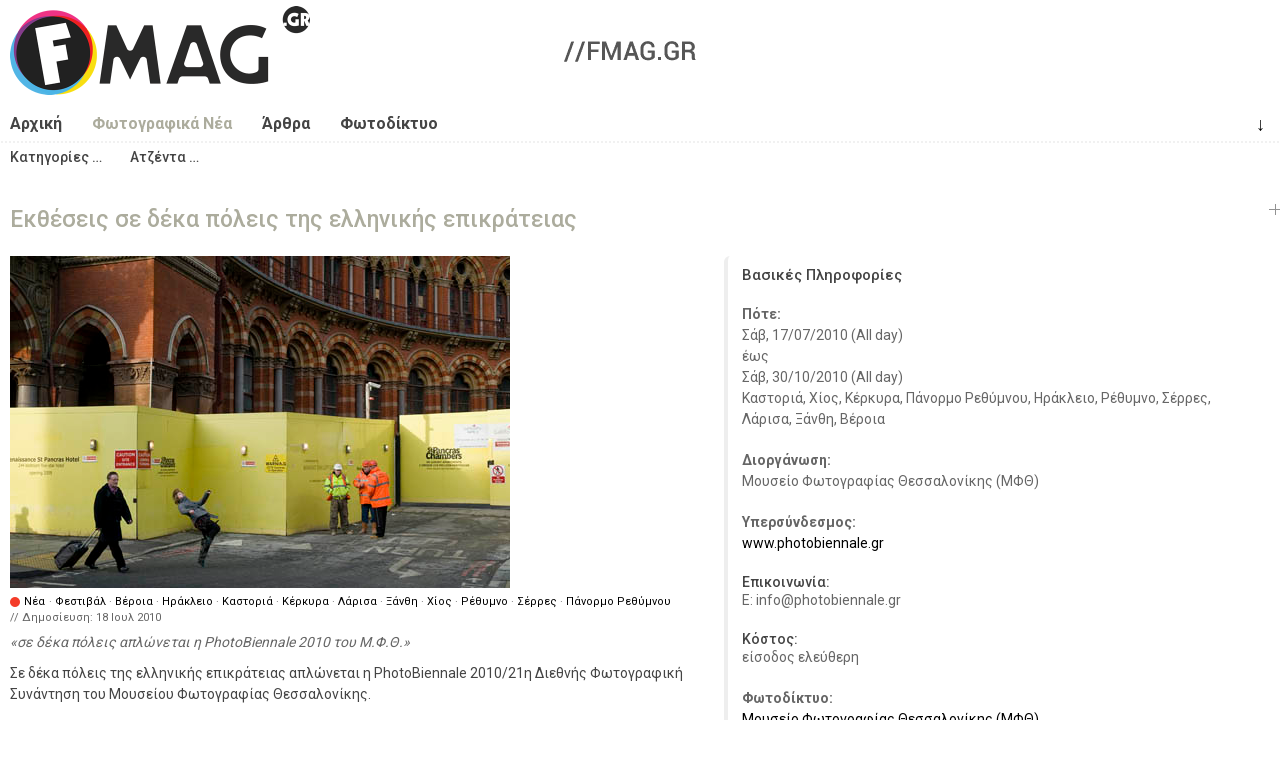

--- FILE ---
content_type: text/html; charset=utf-8
request_url: https://fmag.gr/node/535
body_size: 12495
content:
<!DOCTYPE html>
<html lang="el" dir="ltr"  prefix="content: http://purl.org/rss/1.0/modules/content/
dc: http://purl.org/dc/terms/
foaf: http://xmlns.com/foaf/0.1/
og: http://ogp.me/ns#
rdfs: http://www.w3.org/2000/01/rdf-schema#
sioc: http://rdfs.org/sioc/ns#
sioct: http://rdfs.org/sioc/types#
skos: http://www.w3.org/2004/02/skos/core#
xsd: http://www.w3.org/2001/XMLSchema#
schema: http://schema.org/
">
<!--
  FMAG - photography fan/magazine - Web Site |
  (c) 2010 - 2026  fmag.gr, all rights reserved |

  website version: v2 ALPHA (7-2015) |
  development: [MakeMagic](https://makemagic.gr) |
-->
<head>
  <meta name="viewport" content="width=device-width, initial-scale=1, maximum-scale=1">
  <!--[if IE]><![endif]-->
<link rel="dns-prefetch" href="//ajax.googleapis.com" />
<link rel="preconnect" href="//ajax.googleapis.com" />
<meta http-equiv="Content-Type" content="text/html; charset=utf-8" />
<link rel="apple-touch-icon" sizes="57x57" href="/sites/default/files/favicons/apple-touch-icon-57x57.png"/>
<link rel="apple-touch-icon" sizes="60x60" href="/sites/default/files/favicons/apple-touch-icon-60x60.png"/>
<link rel="apple-touch-icon" sizes="72x72" href="/sites/default/files/favicons/apple-touch-icon-72x72.png"/>
<link rel="apple-touch-icon" sizes="76x76" href="/sites/default/files/favicons/apple-touch-icon-76x76.png"/>
<link rel="apple-touch-icon" sizes="114x114" href="/sites/default/files/favicons/apple-touch-icon-114x114.png"/>
<link rel="apple-touch-icon" sizes="120x120" href="/sites/default/files/favicons/apple-touch-icon-120x120.png"/>
<link rel="apple-touch-icon" sizes="144x144" href="/sites/default/files/favicons/apple-touch-icon-144x144.png"/>
<link rel="apple-touch-icon" sizes="152x152" href="/sites/default/files/favicons/apple-touch-icon-152x152.png"/>
<link rel="apple-touch-icon" sizes="180x180" href="/sites/default/files/favicons/apple-touch-icon-180x180.png"/>
<link rel="icon" type="image/png" href="/sites/default/files/favicons/favicon-32x32.png" sizes="32x32"/>
<link rel="icon" type="image/png" href="/sites/default/files/favicons/android-chrome-192x192.png" sizes="192x192"/>
<link rel="icon" type="image/png" href="/sites/default/files/favicons/favicon-96x96.png" sizes="96x96"/>
<link rel="icon" type="image/png" href="/sites/default/files/favicons/favicon-16x16.png" sizes="16x16"/>
<link rel="manifest" href="/sites/default/files/favicons/manifest.json"/>
<link rel="mask-icon" href="/sites/default/files/favicons/safari-pinned-tab.svg" color="#5bbad5"/>
<meta name="apple-mobile-web-app-title" content="FMAG"/>
<meta name="application-name" content="FMAG"/>
<meta name="msapplication-TileColor" content="#ffffff"/>
<meta name="msapplication-TileImage" content="/sites/default/files/favicons/mstile-144x144.png"/>
<meta name="theme-color" content="#ffffff"/>
<meta name="description" content="σε δέκα πόλεις απλώνεται η PhotoBiennale 2010 του Μ.Φ.Θ." />
<meta name="keywords" content="Νέα, Καστοριά, Χίος, Κέρκυρα, Πάνορμο Ρεθύμνου, Ηράκλειο, Ρέθυμνο, Σέρρες, Λάρισα, Ξάνθη, Βέροια, Φεστιβάλ," />
<meta name="rights" content="fmag.gr - All rights reserved, unless otherwise noticed - http://fmag.gr/copyrights" />
<link rel="canonical" href="https://fmag.gr/node/535" />
<link rel="shortlink" href="https://fmag.gr/node/535" />
<meta property="og:image" content="https://fmag.gr/sites/default/files/news/2010/535-news.ektheseis-se-deka-poleis-tis-ellinikis-epikrateias.jpg"/>
  <link rel="pavatar" href="http://id.makemagic.gr/fmag.gr/fmag.png" />
  <title>Εκθέσεις σε δέκα πόλεις της ελληνικής επικράτειας | FMAG</title>
  <link href="https://fonts.googleapis.com/css?family=Roboto:400,500,700&amp;subset=greek" rel="stylesheet">
  <link type="text/css" rel="stylesheet" href="/sites/default/files/advagg_css/css__w6zSZuQ9MYh4e0rxrJxp9Su0lejbghF35GHGt6U8RcU__TrnIgOPE3SUnwfCTBkrBBVvA0jrWS8w1Gfaoy5GR188__TSNOioTrCRrkStvb-k-HI6-MV9O4IlHA-k7FMrWbaoo.css" media="all" />
<link type="text/css" rel="stylesheet" href="/sites/default/files/advagg_css/css__Yu6uUZKTh994-LubdHS4Dlv9mgJmUkOzdeqKJPbGmBg__vnEXWi1F5OQkYa79BesqDZVMtrkp_htpoYiQ075PpfI__TSNOioTrCRrkStvb-k-HI6-MV9O4IlHA-k7FMrWbaoo.css" media="all" />
<link type="text/css" rel="stylesheet" href="/sites/default/files/advagg_css/css__awyXm8CGBR2srdMlFWM0Cf8OYQzqVJU-YOWSmYRyfMw__dTVlBsitNYRq2T6a-I82ulBKfyd48iQZLtYqpBcMJZA__TSNOioTrCRrkStvb-k-HI6-MV9O4IlHA-k7FMrWbaoo.css" media="all" />
<link type="text/css" rel="stylesheet" href="/sites/default/files/advagg_css/css__Yn8gTXTpZ_jyMDRJJjLPVBEDD5_TxQYBRgxI0nQFsEo__2Dn46x42tfYoncIbru_Wfo-1BPD8IbFaBG2y8LONwrQ__TSNOioTrCRrkStvb-k-HI6-MV9O4IlHA-k7FMrWbaoo.css" media="print" />
    <!-- HTML5 element support for IE6-8 -->
  <!--[if lt IE 9]><script src="//raw.githubusercontent.com/aFarkas/html5shiv/master/dist/html5shiv.min.js"></script><![endif]-->
  <!--[if lte IE 8]>
  <link rel="stylesheet" type="text/css" href="https://fmag.gr/sites/default/themes/m2fmag/css/ie-fix.css" />
  <![endif]-->
  <script src="//ajax.googleapis.com/ajax/libs/jquery/1.10.2/jquery.min.js"></script>
<script>
<!--//--><![CDATA[//><!--
window.jQuery || document.write("<script src='/sites/default/modules/_altered/jquery_update/replace/jquery/1.10/jquery.min.js'>\x3C/script>")
//--><!]]>
</script>
<script src="/sites/default/files/advagg_js/js__I0uRCle4D-kRSDhBmkS70Qj1EgKJBydL724v-1d7Hr8__uBAuGrx4tLNDvIEb-6j37lJRtsy7UPuw2WZVoOMgrek__TSNOioTrCRrkStvb-k-HI6-MV9O4IlHA-k7FMrWbaoo.js"></script>
<script src="/sites/default/files/advagg_js/js__IgzymMhWI2DJsLPFv_a2OoGtnrdyYgyxC1sTGwWSOOU__BsaKROlqVoH1U-25O4BHSOvj0FOd9mpaW6cDEgy8HfE__TSNOioTrCRrkStvb-k-HI6-MV9O4IlHA-k7FMrWbaoo.js"></script>
<script src="/sites/default/files/advagg_js/js__D9aMZVqJpeUgsibZ62131-dM_kZf_Yr2Z-JdRsml-Gc__3q5w_o9YxzsCVwI6CIzsre7vwra87Nm-ktlORA0_dLs__TSNOioTrCRrkStvb-k-HI6-MV9O4IlHA-k7FMrWbaoo.js"></script>
<script>
<!--//--><![CDATA[//><!--
jQuery.extend(Drupal.settings,{"basePath":"\/","pathPrefix":"","setHasJsCookie":1,"ajaxPageState":{"theme":"m2fmag","theme_token":"sf6DfRIi5MEdreAnDRM-hH4VoGJC5NqyfXpFEVBypMk","css":{"modules\/system\/system.base.css":1,"modules\/system\/system.menus.css":1,"modules\/system\/system.messages.css":1,"modules\/system\/system.theme.css":1,"sites\/default\/modules\/date\/date_repeat_field\/date_repeat_field.css":1,"modules\/field\/theme\/field.css":1,"sites\/default\/modules\/fitvids\/fitvids.css":1,"modules\/node\/node.css":1,"modules\/user\/user.css":1,"sites\/default\/modules\/_altered\/video_filter\/video_filter.css":1,"sites\/default\/modules\/views\/css\/views.css":1,"sites\/default\/modules\/_altered\/ckeditor\/css\/ckeditor.css":1,"sites\/default\/modules\/ctools\/css\/ctools.css":1,"sites\/default\/modules\/date\/date_api\/date.css":1,"sites\/default\/themes\/m2fmag\/css\/reset.css":1,"sites\/default\/themes\/m2fmag\/css\/grid-1280.css":1,"sites\/default\/themes\/m2fmag\/css\/style.css":1,"sites\/default\/themes\/m2fmag\/css\/print.css":1},"js":{"modules\/statistics\/statistics.js":1,"\/\/ajax.googleapis.com\/ajax\/libs\/jquery\/1.10.2\/jquery.min.js":1,"misc\/jquery-extend-3.4.0.js":1,"misc\/jquery-html-prefilter-3.5.0-backport.js":1,"misc\/jquery.once.js":1,"misc\/drupal.js":1,"sites\/default\/libraries\/fitvids\/jquery.fitvids.js":1,"sites\/default\/modules\/entityreference\/js\/entityreference.js":1,"sites\/default\/modules\/fancy_file_delete\/js\/fancyfiledelete.js":1,"sites\/default\/modules\/fitvids\/fitvids.js":1,"public:\/\/languages\/el_wIUXyHu9dk1OsBWsMSy8MFJMHnkqJfLtj2r4CvoYp5A.js":1,"sites\/default\/modules\/field_group\/field_group.js":1,"sites\/default\/themes\/m2fmag\/js\/jquery.slicknav.min.js":1,"sites\/default\/themes\/m2fmag\/js\/m2fmag.js":1,"sites\/default\/themes\/m2fmag\/js\/modernizr.js":1}},"video_filter":{"url":{"ckeditor":"\/video_filter\/dashboard\/ckeditor"},"instructions_url":"\/video_filter\/instructions","modulepath":"sites\/default\/modules\/_altered\/video_filter"},"better_exposed_filters":{"views":{"promoted_content":{"displays":{"promoted":{"filters":[]},"today":{"filters":[]},"justposted":{"filters":[]}}}}},"fitvids":{"custom_domains":[],"selectors":["#main"],"simplifymarkup":1},"statistics":{"data":{"nid":"535"},"url":"\/modules\/statistics\/statistics.php"},"field_group":{"html-element":"full"}});
//--><!]]>
</script>
</head>
<body class="html not-front not-logged-in no-sidebars page-node page-node- page-node-535 node-type-news" >
  <div id="skip-link"><a href="#content" class="element-invisible element-focusable">Παράκαμψη προς το κυρίως περιεχόμενο</a></div>
    <div id="wrap">

  <!-- #header -->
  <header id="header" role="banner" class="clearfix">
    <div class="container">
      <div id="header-one" class="six columns">
                <div id="logo">
        <a href="/" title="FMAG Photography Fan/Magazine" rel="home" ><img src="https://fmag.gr/sites/default/themes/m2fmag/logo.png" width="300" height="90" alt="FMAG Photography Fan/Magazine -- logo" /></a>
        </div>
              </div>
      
      <div id="header-two" class="ten columns">
      <!-- #ad banner -->
      <img src="/sites/default/themes/m2fmag/adbanner.gif" />      <!-- /#ad banner -->
      </div>
    </div>
  </header>
  <!-- /#header -->


  <!-- #Navigation -->      
  <navigation id="navigation" role="navigation" class="clearfix">

    <!-- #navigation main -->
    <div id="nav-main" role="main navigation" class="container">
      <ul class="menu"><li class="first leaf menu-443"><a href="/" title="Αρχική Σελίδα">Αρχική</a></li>
<li class="leaf menu-444"><a href="/news" title="η Φωτογραφική Επικαιρότητα στην Ελλάδα">Φωτογραφικά Νέα</a></li>
<li class="leaf menu-446"><a href="/articles" title="φωτογραφικά άρθρα, τεχνικά, θεωρητικά, παρουσιάσεις, αφιερώματα">Άρθρα</a></li>
<li class="last leaf menu-445"><a href="/photonet" title="φορείς, ιδρύματα, λέσχες, σχολές">Φωτοδίκτυο</a></li>
</ul>      <div class="arrow-down"><a href="#after-info" title="επόμενη πληροφορία" rel="nofollow">&darr;</a></div>
    </div>
    <!-- /#navigation main-->

    <div class="nav-border">&nbsp;</div>

    <!-- #navigation secondary -->
        <div id="nav-sec" role="secondary navigation" class="container">
      <div class="region region-nav-sec">
    <div id="block-menu-menu-news" class="block block-menu">

    
  <div class="content">
    <ul class="menu"><li class="first leaf menu-563"><a href="/news/portfolio-reviews" title="Portfolio Reviews">Portfolio Reviews</a></li>
<li class="leaf menu-564"><a href="/news/workshops" title="Workshops">Workshops</a></li>
<li class="collapsed menu-565"><a href="/news/contests" title="Διαγωνισμοί Φωτογραφίας">Διαγωνισμοί</a></li>
<li class="leaf menu-566"><a href="/news/lectures" title="Διαλέξεις και Ομιλίες Φωτογραφικού περιεχομένου">Διαλέξεις - Ομιλίες</a></li>
<li class="leaf menu-567"><a href="/news/misc" title="Διάφορα φωτογραφικά νέα">Διάφορα</a></li>
<li class="collapsed menu-568"><a href="/news/publications" title="Εκδόσεις - Περιοδικά - Λευκώματα - Βιβλία - Φωτογραφικού Ενδιαφέροντος και Περιεχομένου">Εκδόσεις</a></li>
<li class="leaf menu-569"><a href="/news/exhibitions" title="Εκθέσεις Φωτογραφίας στην Ελλάδα">Εκθέσεις</a></li>
<li class="leaf menu-570"><a href="/news/hardware" title="Φωτογραφικός Εξοπλισμός - Εξελίξεις και παρουσιάσεις προϊόντων">Εξοπλισμός</a></li>
<li class="leaf menu-571"><a href="/news/dedicated-days" title="Φωτογραφικές Ημερίδες">Ημερίδες</a></li>
<li class="leaf menu-572"><a href="/news/lessons" title="Μαθήματα και Σεμινάρια Φωτογραφίας στην Ελληνική Επικράτεια">Μαθήματα - Σεμινάρια</a></li>
<li class="leaf menu-573"><a href="/news/presentations" title="Παρουσιάσεις Ελλήνων και ξένων Φωτογράφων">Παρουσιάσεις Φωτογράφων</a></li>
<li class="leaf menu-574"><a href="/news/photoprojections" title="Προβολές Φωτογραφιών στα πλαίσια εκδηλώσεων και μεμονωμένα">Προβολές</a></li>
<li class="leaf menu-575"><a href="/news/submitting" title="Υποβολές Έργων σε Projects, Παρουσιάσεις, Διαγωνισμούς, Φορείς">Υποβολές Έργων</a></li>
<li class="leaf menu-576"><a href="/news/festivals" title="Φεστιβάλ Φωτογραφικού Ενδιαφέροντος και Περιεχομένου">Φεστιβάλ</a></li>
<li class="last leaf menu-577"><a href="/news/phototrips" title="Φωτο-Εξορμήσεις - Φωτογραφικές Εκδρομές Συλλόγων και Οργανισμών">Φωτο-Εξορμήσεις</a></li>
</ul>  </div>
</div>
<div id="block-menu-menu-news-agenda" class="block block-menu">

    
  <div class="content">
    <ul class="menu"><li class="first leaf menu-607"><a href="/news/today" title="φωτογραφικά γεγονότα σε εξέλιξη Σήμερα">Σήμερα</a></li>
<li class="leaf menu-608"><a href="/news/15day" title="φωτογραφικά γεγονότα στις επόμενες 15 ημέρες">Φωτογραφικό 15ήμερο</a></li>
<li class="leaf menu-679"><a href="/news/month" title="φωτογραφικά γεγονότα που «τρέχουν» αυτό το μήνα">Φωτογραφικός Μήνας</a></li>
<li class="last leaf menu-678"><a href="/news/running-competitions" title="όλοι οι διαγωνισμοί που μπορείτε να πάρετε μέρος σήμερα">Τρέχοντες Διαγωνισμοί</a></li>
</ul>  </div>
</div>
  </div>
    </div>
        <!-- /#navigation secondary -->

  </navigation>
  <!-- /#Navigation -->

  <div class="clear"></div>


  <!-- #Content Area --> 
  <div class="container clearfix">

    <div id="content" role="content" class="container clearfix" >

      <!-- #content -->
      <div id="page-title" rel="title">
                  <h1>Εκθέσεις σε δέκα πόλεις της ελληνικής επικράτειας</h1>
                  </div>

      <div id="main">
      
            
            <div class="tabs"></div>
            
            
              <div class="region region-content">
    <div id="block-system-main" class="block block-system">

    
  <div class="content">
    

<div id="node-535" class="node node-news nine columns clearfix" about="/node/535" typeof="schema:NewsArticle sioc:Item foaf:Document">

  <div class="node-photos clearfix">
  <img typeof="foaf:Image" src="https://fmag.gr/sites/default/files/news/2010/535-news.ektheseis-se-deka-poleis-tis-ellinikis-epikrateias.jpg" width="500" height="332" alt="εξωτερικός χώρος κτιρίου, δημόσια έργα, εργάτες, ένα παιδί που παίζει μπάλα και ένας κύριος με βαλίτσα" title="Εκθέσεις σε δέκα πόλεις της ελληνικής επικράτειας -- σε δέκα πόλεις απλώνεται η PhotoBiennale 2010 του Μ.Φ.Θ.
 -- Φωτογραφία: Marin Hock (BE)" />  </div>

  <info class="meta clearfix">
    <div class="type clearfix"><div class="color-tag">&nbsp;</div><span class="color-label"><a href="news">Νέα</a></span></div>
    <tags class="tags">
      <!-- <span class="title">tags: </span> -->
       · <a href="/news/festivals">Φεστιβάλ</a> · <a href="/geo/veroia">Βέροια</a> · <a href="/geo/irakleio">Ηράκλειο</a> · <a href="/geo/kastoria">Καστοριά</a> · <a href="/geo/kerkyra">Κέρκυρα</a> · <a href="/geo/larisa">Λάρισα</a> · <a href="/geo/xanthi">Ξάνθη</a> · <a href="/geo/hios">Χίος</a> · <a href="/geo/rethymno">Ρέθυμνο</a> · <a href="/geo/serres">Σέρρες</a> · <a href="/geo/panormo-rethymnoy">Πάνορμο Ρεθύμνου</a>    </tags>
    <date class="published">
      // Δημοσίευση: <span property="schema:datePublished">18 Ιουλ 2010</span>
    </date>
  </info>

  <div class="summary">
  <p>σε δέκα πόλεις απλώνεται η PhotoBiennale 2010 του Μ.Φ.Θ.</p>
  </div>
  <div class="field field-name-body field-type-text-with-summary field-label-hidden"><div class="field-items"><div class="field-item even" property="content:encoded"><p>Σε δέκα πόλεις της ελληνικής επικράτειας απλώνεται η PhotoBiennale 2010/21η Διεθνής Φωτογραφική Συνάντηση του Μουσείου Φωτογραφίας Θεσσαλονίκης.</p>
<p>Εφτά πόλεις της Ελλάδας και συγκεκριμένα η Καστοριά, η Χίος, η Κέρκυρα, το Πάνορμο Ρεθύμνου, το Ηράκλειο, το Ρέθυμνο και οι Σέρρες θα φιλοξενήσουν εκθέσεις της διοργάνωσης κατά τη διάρκεια της δεύτερης φάσης (Ιούνιος-Σεπτέμβριος).</p>
<p>Αξίζει να σημειωθεί ότι σε τρεις πόλεις της Ελλάδας (Λάρισα-Περιφέρεια Θεσσαλίας), (Ξάνθη-Περιφέρεια Ανατολικής Μακεδονίας και Θράκης), (Βέροια-Περιφέρεια Κεντρικής Μακεδονίας) παρουσιάστηκαν εκθέσεις στην πρώτη φάση (Απρίλιος-Μάιος) της PhotoBiennale.</p>
<p>Η PhotoBiennale 2010 εμφανίζεται σε δέκα πόλεις του ελληνικού χάρτη, υπογραμμίζοντας τον εθνικό ρόλο του Μουσείου Φωτογραφίας και εντάσσοντας στον σχεδιασμό τις πόλεις που είτε αποτελούν τουριστικούς πόλους έλξης είτε ζήτησαν από μόνες τους να φιλοξενήσουν φωτογραφικές εκθέσεις. Οι συνεργασίες πραγματοποίησης των εκθέσεων γίνονται άλλοτε με φορείς της τοπικής αυτοδιοίκησης και άλλοτε με ιδιωτικούς μη κυβερνητικούς οργανισμούς. Με αυτόν τον τρόπο η PhotoBiennale του Μουσείου Φωτογραφίας γίνεται διεθνές φεστιβάλ φωτογραφίας της Ελλάδας.</p>
<p><strong>Περιφέρεια Δυτικής Μακεδονίας</strong><br />
Καστοριά – Σε συνεργασία με το Δήμο Καστοριάς<br />
Στο χώρο της Πολιτιστικής Εταιρείας αλλά και στο Δημαρχείο της Καστοριάς θα παρουσιαστούν οι εκθέσεις «<a href="https://fmag.gr/node/552" target="_blank">Μια Χαραυγή στη Δύση της</a>» του Αλέξανδρου Βρεττάκου και «<a href="https://fmag.gr/node/553" target="_blank">The American Resting Place</a>» του Reid Yalom.<br />
Ο Αλέξανδρος Βρεττάκος φωτογραφίζει ένα χωριό-φάντασμα, την παλιά Χαραυγή στο νομό Κοζάνης, καθώς και κάποιους από τους παλιούς κατοίκους του.<br />
Ο Αμερικανός Reid Yalom επιχειρεί ένα ενδιαφέρον και μοναδικό ταξίδι στη θρησκευτική, εθνική και βαθιά ανθρώπινη ιστορία των Ηνωμένων Πολιτειών μέσα από τη φωτογράφηση κοιμητηρίων και τόπων ταφής.<br />
Διάρκεια εκθέσεων: Ιούλιος – Αύγουστος 2010</p>
<p><strong>Περιφέρεια Βορείου Αιγαίου</strong><br />
Χίος – Σε συνεργασία με την εταιρεία Citrus<br />
Στην ιδιαίτερη πατρίδα του δημιουργού, τη Χίο, ταξιδεύει μετά τη Θεσσαλονίκη η έκθεση «<a href="https://fmag.gr/node/532" target="_blank">Εσωτερικός κόσμος–Χίος</a>» του Στρατή Βογιατζή. Στον πολυχώρο Citrus memories στον Κάμπο της Χίου παρουσιάζονται φωτογραφίες από τους εσωτερικούς χώρους 24 χωριών της μαστίχας στη Χίο. Ο δημιουργός αποτυπώνει αρχοντόσπιτα, λαϊκά σπίτια, κελάρια, αποθήκες, παντοπωλεία, κουρεία, καφενεία, χώρους παρατημένους από χρόνια, που όμως αποπνέουν την ατμόσφαιρα μια άλλης εποχής, όταν οι άνθρωποι κατοικούσαν ή εργάζονταν εκεί.<br />
Διάρκεια έκθεσης: 17 Ιουλίου – 17 Αυγούστου 2010</p>
<p><strong>Περιφέρεια Ιονίων Νήσων</strong><br />
Κέρκυρα – Σε συνεργασία με το Δήμο Κερκυραίων<br />
Τα τοπία της Πάρνηθας μετά τη μεγάλη πυρκαγιά του 2007 απεικονίζει ο Έκτωρ Δημησιάνος, στην έκθεση «<a href="https://fmag.gr/node/564" target="_blank">Πάρνηθα</a>». Η έκθεση αυτή παρουσιάζεται στη γενέθλια πόλη του, την Κέρκυρα, στην Πινακοθήκη Δήμου Κερκυραίων-Αίθουσα Τέχνης. Ο δημιουργός καταγράφει το απόκοσμο σκηνικό που άφησε πίσω της η πυρκαγιά τον Ιούνιο του 2007: ένα βουνό γεμάτο στάχτες, μπάζα, ερειπωμένα κτίσματα, εικόνες καταστροφής και μετάλλαξης.<br />
Διάρκεια έκθεσης: 04 – 30 Αυγούστου 2010</p>
<p><strong>Περιφέρεια Κρήτης</strong><br />
Πάνορμο Ρεθύμνου – Σε συνεργασία με την Πολιτιστική Εταιρεία Πανόρμου «Επιμενίδης»<br />
Τέσσερις εκθέσεις της PhotoBiennale 2010 ταξιδεύουν στο παραθαλάσσιο Πάνορμο της Κρήτης και παρουσιάζονται στον Χαρουπόμυλο, ένα οικοδόμημα που αποτελεί χαρακτηριστικό δείγμα της βιομηχανικής αρχιτεκτονικής. Πρόκειται για τις εκθέσεις «<a href="https://fmag.gr/node/577" target="_blank">Άχρονη Χώρα</a>» του Αχιλλέα Τηλέγραφου, «38 δευτερόλεπτα» του Παναγιώτη Τομαρά, «<a href="https://fmag.gr/node/579" target="_blank">Les Passeurs</a>» του Marin Hock και «<a href="https://fmag.gr/node/580" target="_blank">Slices of life</a>» του Martijn Peters.<br />
Ο Αχιλλέας Τηλέγραφος αποτυπώνει το φυσικό και αστικό τοπίο της Σαντορίνης το καλοκαίρι του 2004.<br />
Ο Παναγιώτης Τομαράς δημιουργεί εικόνες με έναν ιδιαίτερο τρόπο, αφού το φιλμ κατά τη διάρκεια της λήψης κινείται.<br />
Ο Marin Hock από το Βέλγιο φωτογραφίζει χορευτές που μπλέκονται απροειδοποίητα ανάμεσα στους ανθρώπους στο δρόμο.<br />
Ο Martijn Peters από την Ολλανδία στρέφει τη ματιά του στη συμπεριφορά των ανθρώπων κατά τη διάρκεια της παρουσίας τους σε έναν δημόσιο χώρο.<br />
Διάρκεια εκθέσεων: 13 Αυγούστου – 10 Σεπτεμβρίου 2010</p>
<p>Ηράκλειο – Σε συνεργασία με το Δήμο Ηρακλείου<br />
Στην πύλη Παντοκράτορα του Ηρακλείου παρουσιάζονται οι εκθέσεις «WBoxes» του Χριστόφορου Δουλγέρη, «Cemetery: After Death Shape» του Χαράλαμπου Πολιτάκη, «Μανάμα» του Γιάννη Χατζηασλάνη, «The space between us» της Sarah Van Marcke, «Unsettled» της Isabelle Pateer και «The Birdman» της Jacquie Maria Wessels.<br />
Ο Χριστόφορος Δουλγέρης αποτυπώνει τα γιγάντια ξύλινα κουτιά που καλύπτουν τα αγάλματα και άλλα δημόσια μνημεία στο Westminster στο Λονδίνο, προκειμένου να μην καταστραφούν από τους διαδηλωτές.<br />
Το ζήτημα «της σχηματοποίησης και της οικοδόμησης του θανάτου από τον άνθρωπο» θέτει μέσα από το έργο του ο Χαράλαμπος Πολιτάκης.<br />
Ο Γιάννης Χατζηασλάνης φωτογραφίζει γειτονιές της πρωτεύουσας του Μπαχρέιν, Μανάμα.<br />
Η Βελγίδα δημιουργός Sarah Van Marcke φωτογραφίζει το ανθρώπινο σώμα στο σύγχρονο αστικό τοπίο.<br />
Η Ολλανδή Isabelle Pateer αποτυπώνει σε μια σειρά φωτογραφιών τις αλλαγές που υφίσταται η περιοχή κοντά στο βελγικό χωριό Doel, καθώς και πορτρέτα νεαρών κατοίκων του χωριού. Η Jacquie Maria Wessels, επίσης από την Ολλανδία, παρουσιάζει πορτραίτα γηγενών και μεταναστών Σουρινάμ μαζί με τα κλουβιά των πολύχρωμων πτηνών τους, αλλά και τις τοιχογραφίες με τις οποίες διακοσμούν τις γειτονιές και τα μαγαζιά τους που μοιάζουν με ρεκλάμες της δεκαετίας του '60.<br />
Διάρκεια εκθέσεων: 01 – 30 Σεπτεμβρίου 2010</p>
<p>Ρέθυμνο – Σε συνεργασία με το Μουσείο Σύγχρονης Τέχνης Κρήτης<br />
Στο νέο Μουσείο Σύγχρονης Τέχνης στο Ρέθυμνο ταξιδεύει και παρουσιάζεται η έκθεση «<a href="https://fmag.gr/node/626" target="_blank">Land Ends</a>» του Παύλου Φυσάκη. Η έκθεση αποτελεί ένα ιδιαίτερο φωτογραφικό ταξίδι στα τέσσερα σημεία του ορίζοντα: στη Γαύδο, το Βόρειο Ακρωτήρι, τα Ουράλια και τη Σίντρα. Μια αναζήτηση ορίων και ταυτότητας της Ευρώπης. Στις εικόνες αυτές βλέπουμε το δημιουργό να αναζητά τον ορισμό της ευρωπαϊκής ταυτότητας, ταξιδεύοντας στα όρια του ευρωπαϊκού χώρου και φωτογραφίζοντας τις διαφορές των τοπίων στα τέσσερα άκρα του, που είναι τόσες, όσες και οι ομοιότητες που συνδέουν τους ανθρώπους.<br />
Διάρκεια έκθεσης: 06 Σεπτεμβρίου – 30 Οκτωβρίου 2010</p>
<p><strong>Περιφέρεια Κεντρικής Μακεδονίας</strong><br />
Σέρρες<br />
Στις Σέρρες θα παρουσιαστούν τα «Καπνομάγαζα» του Καμίλο Νόλλα. Η έκθεση, που αποτελεί μια παραγωγή του ΜΦΘ και της diadrasi.org, περιλαμβάνει φωτογραφίες από παλιές αποθήκες καπνού στο Αγρίνιο, το Βόλο, την Καβάλα, τη Δράμα και την Ξάνθη.<br />
Ο χώρος και οι ημερομηνίες θα ανακοινωθούν προσεχώς.</p>
<p>Δείτε τα τελευταία νέα και όλες τις πληροφορίες στο site της PhotoBiennale:<br />
<a href="http://www.photobiennale.gr">www.photobiennale.gr</a> και στο blog  photobiennale.tumblr.com</p>
</div></div></div>
</div>

<aside class="node-info seven columns clearfix">
  <div class="node-info-w">
  <div class="infogroup"><h4><span>Βασικές Πληροφορίες</span></h4><div class="field field-name-field-news-date field-type-datetime field-label-above"><div class="field-label">Πότε:&nbsp;</div><div class="field-items"><div class="field-item even" property="schema:startDate"><span class="date-display-range"><span class="date-display-start" property="schema:startDate" datatype="xsd:dateTime" content="2010-07-17T00:00:00+03:00">Σάβ, 17/07/2010 (All day)</span> έως <span class="date-display-end" property="schema:endDate" datatype="xsd:dateTime" content="2010-10-30T23:59:59+03:00">Σάβ, 30/10/2010 (All day)</span> </span></div></div></div><div class="field field-name-field-news-where field-type-text field-label-hidden"><div class="field-items"><div class="field-item even">Καστοριά, Χίος, Κέρκυρα, Πάνορμο Ρεθύμνου, Ηράκλειο, Ρέθυμνο, Σέρρες, Λάρισα, Ξάνθη, Βέροια</div></div></div><div class="field field-name-field-news-producer-txt field-type-text field-label-above"><div class="field-label">Διοργάνωση:&nbsp;</div><div class="field-items"><div class="field-item even" property="schema:producer">Μουσείο Φωτογραφίας Θεσσαλονίκης (ΜΦΘ)</div></div></div><div class="field field-name-field-news-link field-type-link-field field-label-above"><div class="field-label">Υπερσύνδεσμος:&nbsp;</div><div class="field-items"><div class="field-item even" property="schema:relatedLink"><a href="http://www.photobiennale.gr/" rel="nofollow" title="σχετικός υπερσύνδεσμος">www.photobiennale.gr</a></div></div></div><div><h5><span>Επικοινωνία:</span></h5><div class="field field-name-field-news-email field-type-double-field field-label-hidden"><div class="field-items"><div class="field-item even" property="schema:email"><div class="clearfix"><div class="double-field-first">E: info@photobiennale.gr&nbsp;</div><div class="double-field-second"></div></div></div></div></div></div><div><h5><span>Κόστος:</span></h5><div class="field field-name-field-news-cost-free-txt field-type-list-text field-label-hidden"><div class="field-items"><div class="field-item even" property="schema:free">είσοδος ελεύθερη</div></div></div></div><div class="field field-name-field-photonet-reference field-type-entityreference field-label-above"><div class="field-label">Φωτοδίκτυο:&nbsp;</div><div class="field-items"><div class="field-item even" property="schema:relatedLink"><a href="/node/5446">Μουσείο Φωτογραφίας Θεσσαλονίκης (ΜΦΘ)</a></div></div></div></div>    <div class="socialove clearfix">
    <strong>~ share&nbsp;</strong>
      <ul class="social_icons">
        <li class="email"><a href="mailto:?subject=Εκθέσεις σε δέκα πόλεις της ελληνικής επικράτειας @ FMAG.GR&body=σε δέκα πόλεις απλώνεται η PhotoBiennale 2010 του Μ.Φ.Θ.
 | https://fmag.gr/node/535" target="_blank" title="share with email"></a></li>
        <li class="facebook"><a href="https://www.facebook.com/sharer/sharer.php?u=https://fmag.gr/node/535" target="_blank" title="share on facebook"></a></li>
        <li class="twitter"><a href="https://twitter.com/home?status=https://fmag.gr/node/535" target="_blank" title="share on twitter"></a></li>
        <li class="linkedin"><a href="https://www.linkedin.com/shareArticle?mini=true&url=https://fmag.gr/node/535&title=&summary=&source=" target="_blank" title="share on linkedin"></a></li>
        <li class="pinterest"><a href="https://pinterest.com/pin/create/button/?url=&media=https://fmag.gr/node/535&description=" target="_blank" title="share on pinterest"></a></li>
        <li class="qrcode"><a href="#qrcode" title="qrcode - σκανάρισε με το κινητό σου και συνέχισε την ανάγνωση"></a></li>
      </ul>
      <div id="qrImg"></div>
    </div>
  </div>
</aside>

    <script type="text/javascript">
    jQuery(document).ready(function($){ $("#navigation ul li.menu-444 a").addClass("active"); });
    </script>

    
  </div>
</div>
  </div>

      </div>
      <!-- /#content -->

    </div>
    
    <div id="after-info"></div>

        <!-- #sidebar-first -->
    <aside id="sidebar" role="complementary" class="innode container clearfix">
      <div class="sixteen columns">
        <div><h2>Περισσότερα ...</h2></div>
        <div class="region region-sidebar">
    <div id="block-views-promoted-content-promoted" class="block block-views">

    <h2>Επιλογές</h2>
  
  <div class="content">
    <div class="view view-promoted-content view-id-promoted_content view-display-id-promoted view-dom-id-d9440e9296ec3850b99ca4d9fffae3c8">
        
  
  
      <div class="view-content">
        <div class="views-row views-row-1">
      
          <div class="tiny-photo"><a href="/node/8270"><img typeof="foaf:Image" src="https://fmag.gr/sites/default/files/styles/tiny/public/news/2025/8270-news.eisagogi-sti-fotografia.png?itok=ZWf8xORf" width="20" height="20" alt="flyer εκδήλωσης" title="Εισαγωγή στη Φωτογραφία -- δωρεάν σεμινάριο φωτογραφίας διάρκειας 6 μηνών για εφήβους από το fmag και την fplus στη Λάρισα" /></a></div>    
          <div class="tiny-photo"></div>    
          <div class="tiny-title"><a href="/node/8270" title="Νέα -- Εισαγωγή στη Φωτογραφία -- δωρεάν σεμινάριο φωτογραφίας διάρκειας 6 μηνών για εφήβους από το fmag και την fplus στη Λάρισα
">Εισαγωγή στη Φωτογραφία</a></div>    </div>
  <div class="views-row views-row-2">
      
          <div class="tiny-photo"><a href="/node/8278"><img typeof="foaf:Image" src="https://fmag.gr/sites/default/files/styles/tiny/public/news/2025/8278-news.apo-tin-alaska-mehri-tin-kalifornia.jpg?itok=95i0yrV8" width="20" height="20" alt="flyer εκδήλωσης" title="Από την Αλάσκα μέχρι την Καλιφόρνια -- παρουσίαση του φωτογραφικού έργου της Αθηνά Μανώλα στο Μύλο του Παππά στη Λάρισα
" /></a></div>    
          <div class="tiny-photo"></div>    
          <div class="tiny-title"><a href="/node/8278" title="Νέα -- Από την Αλάσκα μέχρι την Καλιφόρνια -- παρουσίαση του φωτογραφικού έργου της Αθηνά Μανώλα στο Μύλο του Παππά στη Λάρισα
">Από την Αλάσκα μέχρι την Καλιφόρν...</a></div>    </div>
  <div class="views-row views-row-3">
      
          <div class="tiny-photo"><a href="/node/8277"><img typeof="foaf:Image" src="https://fmag.gr/sites/default/files/styles/tiny/public/news/2025/8277-news.anthropos-kai-perivallon.jpg?itok=omA1TPxb" width="20" height="20" alt="flyer εκδήλωσης" title="Άνθρωπος και περιβάλλον -- ομαδική έκθεση μελών της Φωτογραφικής Λέσχης Βόλου
" /></a></div>    
          <div class="tiny-photo"></div>    
          <div class="tiny-title"><a href="/node/8277" title="Νέα -- Άνθρωπος και περιβάλλον -- ομαδική έκθεση μελών της Φωτογραφικής Λέσχης Βόλου
">Άνθρωπος και περιβάλλον</a></div>    </div>
  <div class="views-row views-row-4">
      
          <div class="tiny-photo"><a href="/node/8276"><img typeof="foaf:Image" src="https://fmag.gr/sites/default/files/styles/tiny/public/news/2025/8276-news.athens-photo-world-masterclass-2026-enri-canaj.jpg?itok=bztR3L4N" width="20" height="20" alt="Enri Canaj" title="Athens Photo World Masterclass 2026 / Enri Canaj -- masterclass με τον διεθνούς αναγνώρισης φωτογράφο του πρακτορείου Magnum Photos Enri Canaj" /></a></div>    
          <div class="tiny-photo"></div>    
          <div class="tiny-title"><a href="/node/8276" title="Νέα -- Athens Photo World Masterclass 2026 / Enri Canaj -- masterclass με τον διεθνούς αναγνώρισης φωτογράφο του πρακτορείου Magnum Photos Enri Canaj
">Athens Photo World Masterclass 20...</a></div>    </div>
  <div class="views-row views-row-5">
      
          <div class="tiny-photo"><a href="/node/8275"><img typeof="foaf:Image" src="https://fmag.gr/sites/default/files/styles/tiny/public/news/2025/8275-news.say-goodbye-you-leave.jpg?itok=ZnuRJ0BY" width="20" height="20" alt="flyer εκδήλωσης" title="Say Goodbye Before You Leave -- έκθεση του φωτογράφου του Magnum Enri Canaj στο The Beehive" /></a></div>    
          <div class="tiny-photo"></div>    
          <div class="tiny-title"><a href="/node/8275" title="Νέα -- Say Goodbye Before You Leave -- έκθεση του φωτογράφου του Magnum Enri Canaj στο The Beehive
">Say Goodbye Before You Leave</a></div>    </div>
  <div class="views-row views-row-6">
      
          <div class="tiny-photo"><a href="/node/8274"><img typeof="foaf:Image" src="https://fmag.gr/sites/default/files/styles/tiny/public/news/2025/8274-news.19os-noemvrio-fotografias.jpg?itok=ibpBHiFE" width="20" height="20" alt="flyer εκδήλωσης" title="19ος «Νοέμβριο Φωτογραφίας» -- Η Φωτογραφική Λέσχη Βόλου, από την ίδρυσή της ως Πολιτιστικό Σωματείο το 2006, διοργανώνει τον 19ο «Νοέμβριο Φωτογραφ" /></a></div>    
          <div class="tiny-photo"></div>    
          <div class="tiny-title"><a href="/node/8274" title="Νέα -- 19ος «Νοέμβριο Φωτογραφίας» -- η Φωτογραφική Λέσχη Βόλου, διοργανώνει τον 19ο Νοέμβριο Φωτογραφίας
">19ος «Νοέμβριο Φωτογραφίας»</a></div>    </div>
  <div class="views-row views-row-7">
      
          <div class="tiny-photo"><a href="/node/8273"><img typeof="foaf:Image" src="https://fmag.gr/sites/default/files/styles/tiny/public/news/2025/8273-news.lucas-samaras-master-uncanny.jpg?itok=oWPlOgQL" width="20" height="20" alt="ο χώρο που φιλοξενείτε η έκθεση" title="Lucas Samaras / Master of the Uncanny -- μεγάλη αναδρομική έκθεση του Lucas Samaras στον Πειραιά" /></a></div>    
          <div class="tiny-photo"></div>    
          <div class="tiny-title"><a href="/node/8273" title="Νέα -- Lucas Samaras / Master of the Uncanny -- μεγάλη αναδρομική έκθεση του Lucas Samaras στον Πειραιά
">Lucas Samaras / Master of the Unc...</a></div>    </div>
  <div class="views-row views-row-8">
      
          <div class="tiny-photo"><a href="/node/8263"><img typeof="foaf:Image" src="https://fmag.gr/sites/default/files/styles/tiny/public/news/2025/8263-news.photometria-international-photography-festival-2025.png?itok=NbrqMJRq" width="20" height="20" alt="flyer εκδήλωσης" title="Photometria International Photography Festival 2025 -- ο καθιερωμένος θεσμός στην πόλη των Ιωαννίνων για δεκαεπτά συναπτά έτη
" /></a></div>    
          <div class="tiny-photo"></div>    
          <div class="tiny-title"><a href="/node/8263" title="Νέα -- Photometria International Photography Festival 2025 -- ο καθιερωμένος θεσμός στην πόλη των Ιωαννίνων για δεκαεπτά συναπτά έτη
">Photometria International Photogr...</a></div>    </div>
  <div class="views-row views-row-9">
      
          <div class="tiny-photo"><a href="/node/8252"><img typeof="foaf:Image" src="https://fmag.gr/sites/default/files/styles/tiny/public/news/2025/8252-news.frida-kahlo-her-photos.jpg?itok=wV6QEe9h" width="20" height="20" alt="©Η Φρίντα Κάλο φωτογραφημένη από τον Γκιγιέρμο Κάλο, 1932. Diego Rivera &amp; Frida Kahlo Archives. Bank of Mexico, Fiduciary in the Diego Rivera and Frida Kahlo Museum Trust" title="Frida Kahlo – Her Photos -- η Frida Kahlo «έρχεται» στο MOMus-Μουσείο Φωτογραφίας Θεσσαλονίκης" /></a></div>    
          <div class="tiny-photo"></div>    
          <div class="tiny-title"><a href="/node/8252" title="Νέα -- Frida Kahlo – Her Photos -- η Frida Kahlo «έρχεται» στο MOMus-Μουσείο Φωτογραφίας Θεσσαλονίκης
">Frida Kahlo – Her Photos</a></div>    </div>
  <div class="views-row views-row-10">
      
          <div class="tiny-photo"><a href="/node/7416"><img typeof="foaf:Image" src="https://fmag.gr/sites/default/files/styles/tiny/public/articles/2018/7416-article.cats-istanbul.jpg?itok=xWT-5z-y" width="20" height="20" alt="φωτογράφος / πορτραίτο του " title="Cats of Istanbul -- X-essay no5 από τον Γιάννη Στρατουδάκη" /></a></div>    
          <div class="tiny-photo"></div>    
          <div class="tiny-title"><a href="/node/7416" title="Άρθρο -- Cats of Istanbul -- X-essay no5 από τον Γιάννη Στρατουδάκη
">Cats of Istanbul</a></div>    </div>
    </div>
  
  
  
      
<div class="more-link">
  <a href="/promoted">
    όλα ...  </a>
</div>
  
  
  
</div>  </div>
</div>
<div id="block-block-2" class="block block-block">

    
  <div class="content">
    <p><img alt="" src="https://fmag.gr/sites/default/themes/m2fmag/adbanner-2.png" /></p>
  </div>
</div>
<div id="block-views-promoted-content-today" class="block block-views">

    <h2>Παρευρεθείτε Σήμερα</h2>
  
  <div class="content">
    <div class="view view-promoted-content view-id-promoted_content view-display-id-today view-dom-id-da51dcd15800ab39e5bff3883affda79">
        
  
  
      <div class="view-content">
        <div class="views-row views-row-1">
      
          <span class="tiny-photo"><a href="/node/8270"><img typeof="foaf:Image" src="https://fmag.gr/sites/default/files/styles/tiny/public/news/2025/8270-news.eisagogi-sti-fotografia.png?itok=ZWf8xORf" width="20" height="20" alt="flyer εκδήλωσης" title="Εισαγωγή στη Φωτογραφία -- δωρεάν σεμινάριο φωτογραφίας διάρκειας 6 μηνών για εφήβους από το fmag και την fplus στη Λάρισα" /></a></span>    
          <div class="tiny-title"><a href="/node/8270" title="Εισαγωγή στη Φωτογραφία -- δωρεάν σεμινάριο φωτογραφίας διάρκειας 6 μηνών για εφήβους από το fmag και την fplus στη Λάρισα
">Εισαγωγή στη Φωτογραφία</a></div>    </div>
  <div class="views-row views-row-2">
      
          <span class="tiny-photo"><a href="/node/8275"><img typeof="foaf:Image" src="https://fmag.gr/sites/default/files/styles/tiny/public/news/2025/8275-news.say-goodbye-you-leave.jpg?itok=ZnuRJ0BY" width="20" height="20" alt="flyer εκδήλωσης" title="Say Goodbye Before You Leave -- έκθεση του φωτογράφου του Magnum Enri Canaj στο The Beehive" /></a></span>    
          <div class="tiny-title"><a href="/node/8275" title="Say Goodbye Before You Leave -- έκθεση του φωτογράφου του Magnum Enri Canaj στο The Beehive
">Say Goodbye Before You Leave</a></div>    </div>
    </div>
  
  
  
  
  
  
</div>  </div>
</div>
  </div>
      </div>
    </aside>
    <!-- /#sidebar-first -->
    
  </div>
  <!-- /#Content Area -->


  <!-- #Footer --> 
  <footer id="footer" class="container clearfix">
    <div class="arrow-up"><a href="#header" title="επάνω" rel="nofollow">&uarr;</a></div>
    <div class="footer-block">
      <div class="sixteen columns"><strong>FMAG</strong></div>

      <div class="four columns">
      <p>διαδικτυακό φωτογραφικό fanzine<br /><strong><a href="/info">Πληροφορίες</a> - <a href="/contact">Επικοινωνία</a></strong></p></div>
      <div class="four columns">
      <p>νέα και ανακοινώσεις στο<br /><strong><a href="/blog">Ιστολόγιο</a></strong></p></div>
      <div class="four columns">
      <p>εγγραφή σε<br /> <a href="/feeds">RSS Feeds</a> - <a href="/feeds#newsletters">Newsletters</a></p></div>      
      <div class="four columns">
      <p>κοινωνικά δίκτυα<br /><a href="http://www.facebook.com/fmag.gr">facebook</a> - <a href="http://twitter.com/fmag_">twitter</a> - <a href="http://plus.google.com/+FmagGr/posts">google+</a></p></div>
    </div>

    <div id="credits" class="sixteen columns"><a href="/copyrights" title="Πνευματικά Δικαιώματα και Όροι Χρήσης">&copy; 2010 - 2026  <strong>FMAG</strong> - Photography Fan/Magazine, Πνευματικά Δικαιώματα και Όροι Χρήσης</a></div>
  </footer>
  <!-- #Footer --> 

</div>
<!-- /#wrap -->  <script src="/sites/default/files/advagg_js/js__QERVh_Fzf6p9iHQYCmUr1O2jFHk11e-Q95akflX9HwI__JSeQmfvtfZjPwtnI4bIh5Z2ePRm2PQCEu653byvDXfU__TSNOioTrCRrkStvb-k-HI6-MV9O4IlHA-k7FMrWbaoo.js"></script>
</body>
</html>
